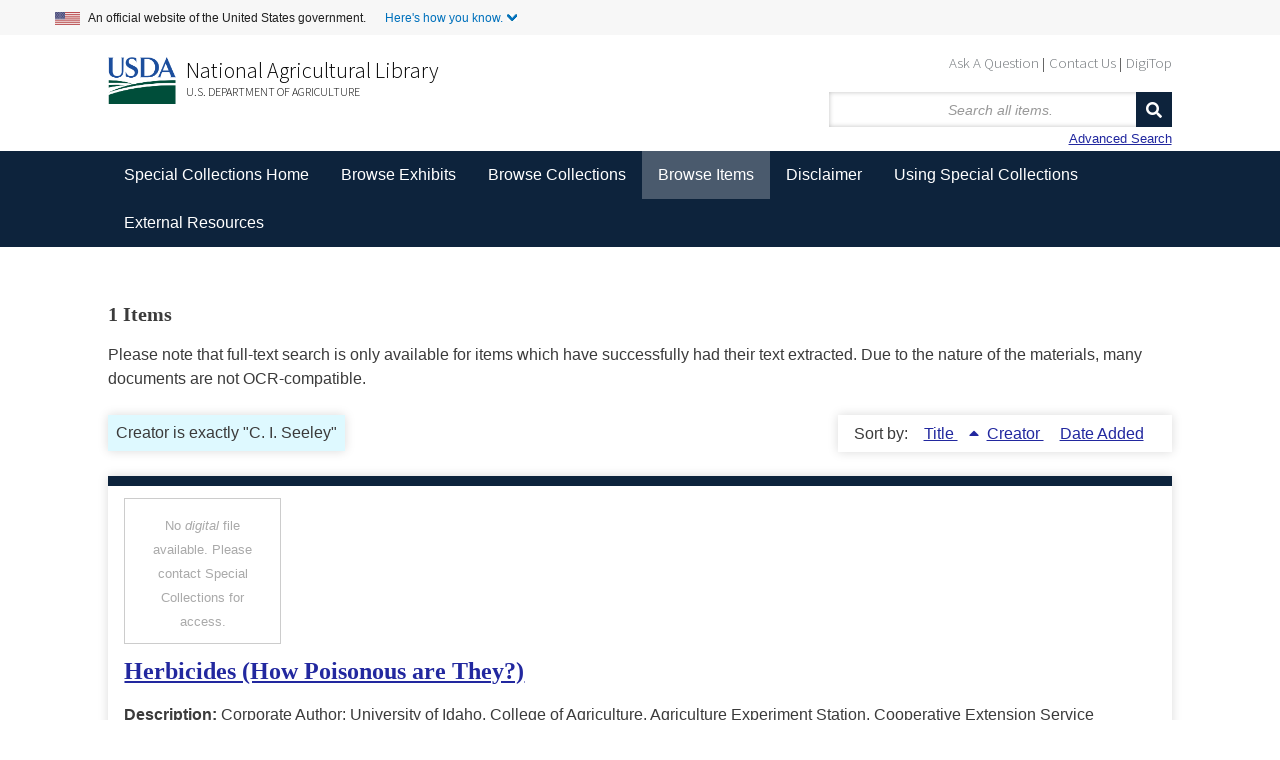

--- FILE ---
content_type: text/html; charset=utf-8
request_url: https://www.nal.usda.gov/exhibits/speccoll/items/browse?advanced%5B0%5D%5Belement_id%5D=39&advanced%5B0%5D%5Btype%5D=is+exactly&advanced%5B0%5D%5Bterms%5D=C.+I.+Seeley&sort_field=Dublin+Core%2CTitle
body_size: 5113
content:


<!DOCTYPE html>
<html class="winter" lang="en-US">
<head>
    <meta charset="utf-8">
    <meta name="viewport" content="width=device-width, initial-scale=1">
        <link rel="shortcut icon" type="image/x-icon" href="/exhibits/speccoll/themes/seasons-2-5-modernized/images/favicon.ico"/>

        <title>Browse Items &middot; </title>

    <link rel="alternate" type="application/rss+xml" title="Omeka RSS Feed" href="/exhibits/speccoll/items/browse?advanced%5B0%5D%5Belement_id%5D=39&amp;advanced%5B0%5D%5Btype%5D=is+exactly&amp;advanced%5B0%5D%5Bterms%5D=C.+I.+Seeley&amp;sort_field=Dublin+Core%2CTitle&amp;output=rss2" /><link rel="alternate" type="application/atom+xml" title="Omeka Atom Feed" href="/exhibits/speccoll/items/browse?advanced%5B0%5D%5Belement_id%5D=39&amp;advanced%5B0%5D%5Btype%5D=is+exactly&amp;advanced%5B0%5D%5Bterms%5D=C.+I.+Seeley&amp;sort_field=Dublin+Core%2CTitle&amp;output=atom" />
    <!-- Plugin Stuff -->
    
    <!-- Stylesheets -->
    <link href="/exhibits/speccoll/application/views/scripts/css/public.css?v=3.1" media="screen" rel="stylesheet" type="text/css" >
<link href="//fonts.googleapis.com/css?family=Ubuntu:300,400,500,700,300italic,400italic,500italic,700italic" media="all" rel="stylesheet" type="text/css" >
<link href="/exhibits/speccoll/application/views/scripts/css/iconfonts.css?v=3.1" media="screen" rel="stylesheet" type="text/css" >
<link href="/exhibits/speccoll/themes/seasons-2-5-modernized/css/normalize.css?v=3.1" media="screen" rel="stylesheet" type="text/css" >
<link href="/exhibits/speccoll/themes/seasons-2-5-modernized/css/style.css?v=3.1" media="all" rel="stylesheet" type="text/css" >
<link href="/exhibits/speccoll/themes/seasons-2-5-modernized/css/nal_custom.css?v=3.1" media="all" rel="stylesheet" type="text/css" >
<link href="/exhibits/speccoll/themes/seasons-2-5-modernized/css/nal_footer.css?v=3.1" media="all" rel="stylesheet" type="text/css" >
</head>
<body class="items browse">
        <!--Skip link for screen readers. -->
    <p id="skip-link">
      <a id="anch_0" href="#content" class="element-invisible element-focusable">Skip to Main Content</a>
    </p>
    <div id="wrap">
        <!-- Begin US Government Official Website -->
        <div class="official-website-banner">
            <div class="banner-container">
              <div class="official-website-banner__message">
                <img src="/exhibits/speccoll/themes/seasons-2-5-modernized/images/amflag.jpg" alt="">An official website of the United States government.
                <button class="official-website-banner__trigger content-collapsed" onClick="officialBannerHandler()">Here's how you know.</button>
            </div>
            <div class="official-website-banner__content">
                <div class="content-region content-region__first col-sm-6">
                  <img src="/exhibits/speccoll/themes/seasons-2-5-modernized/images/icon-dot-gov.svg" alt="">
                  <p><strong>The .gov means it’s official.</strong><br>Federal government websites always use a .gov or .mil domain. Before sharing sensitive information online, make sure you’re on a .gov or .mil site by inspecting your browser’s address (or “location”) bar.</p>
              </div>
              <div class="content-region content-region__second col-sm-6">
                  <img src="/exhibits/speccoll/themes/seasons-2-5-modernized/images/icon-https.svg" alt="">
                  <p>This site is also protected by an SSL (Secure Sockets Layer) certificate that’s been signed by the U.S. government. The https:// means all transmitted data is encrypted  — in other words, any information or browsing history that you provide is transmitted securely.</p>
              </div>
          </div>
      </div>
  </div>
        <header id="header-back">
            <!-- Begin NAL main header -->
            <div class="header" id="header" role="banner">

                <div id="sub-nav-container">
                    <nav class="header__secondary-menu" id="sub-links" aria-label="Secondary Navigation Menu">
                        <ul id="secondary-menu-sub-links" class="links inline clearfix">
                            <li class="first menu-432"><a href="https://www.nal.usda.gov/ask-question">Ask A Question</a></li>
                            <li class="menu-433"><a href="https://www.nal.usda.gov/contact-us" data-drupal-link-system-path="node/10">Contact Us</a></li>
                            <li class="last menu-434"><a href="https://digitop.nal.usda.gov" data-drupal-link-system-path="node/4">DigiTop</a></li>
                    </ul>
                </nav>
            </div>
             


                   <div id="header_logo_site_info">
    
                        <div class="logo-col">
                          <img src="/exhibits/speccoll/themes/seasons-2-5-modernized/images/usda_logo.png" alt="" class="header__logo-image">
                        </div>

                        <div class="header__name-and-slogan" id="name-and-slogan">

                                <div class="header__site-slogan" id="site-slogan">
                                    <a href="https://www.nal.usda.gov">National Agricultural Library</a>
                                </div>


                          
                            <div class="header__site-name" id="usda-link">
                                <a href="https://www.usda.gov/" class="header__site-link" rel="home">U.S. Department of Agriculture</a>
                            </div>
                    </div><!-- /#name-and-slogan -->
                    <div>
<!--           Site title doesn't show like this in modernized header      <div id="site-title">
                    <a href="https://www.nal.usda.gov/exhibits/speccoll" ></a>
                </div> -->
                <div id="search-container">
                                        <form id="search-form" name="search-form" action="/exhibits/speccoll/items/browse" method="get">    
    <input type="text" name="search" id="query" value="" title="Search" placeholder="Search all items.">        

    <button name="submit_search" id="submit_search" type="submit" value="Search">Search</button></form>
    <a href="/exhibits/speccoll/items/search?advanced%5B0%5D%5Belement_id%5D=39&amp;ampadvanced%5B0%5D%5Btype%5D=contains&amp;ampadvanced%5B0%5D%5Bterms%5D=CISeeley&amp;ampsort_field=DublinCore%2CTitle">Advanced Search</a>
                                    </div>
            </div>
        


                    </div>

                </div>
            <!-- End NAL main header -->         
         <!-- Bread crumbs -->
            <!--<div class="breadcrumbs"> <a href="https://www.nal.usda.gov">National Agricultural Library</a> &gt; <a href="http://specialcollections.nal.usda.gov/" title="Special Collections at the National Agricultural Library">Special Collections</a> &gt; Exhibits</div>-->
            


                    </header>

        <nav class="top" aria-label="Main Navigation">
            <ul class="navigation">
    <li>
        <a href="http://specialcollections.nal.usda.gov">Special Collections Home</a>
    </li>
    <li>
        <a href="/exhibits/speccoll/">Browse Exhibits</a>
        <ul>
            <li>
                <a href="/exhibits/speccoll/exhibits/show/an-illustrated-expedition">An Illustrated Expedition of North America</a>
            </li>
            <li>
                <a href="/exhibits/speccoll/exhibits/show/frank-meyer">Frank N. Meyer</a>
            </li>
            <li>
                <a href="/exhibits/speccoll/exhibits/show/popcorn">Popcorn: Ingrained in America's Agricultural History</a>
            </li>
            <li>
                <a href="/exhibits/speccoll/exhibits/show/smokey-bear">Smokey Bear</a>
            </li>
            <li>
                <a href="/exhibits/speccoll/exhibits/show/the-american-dairy-industry">The American Dairy Industry</a>
            </li>
            <li>
                <a href="/exhibits/speccoll/exhibits/show/parasitic-diseases-with-econom">USDA's Contributions to Parasitology</a>
            </li>
            <li>
                <a href="/exhibits/speccoll/image-galleries-list">Image Galleries &gt;</a>
                <ul>
                    <li>
                        <a href="/exhibits/speccoll/exhibits/show/manuscript-collections/">Manuscript Collections</a>
                    </li>
                    <li>
                        <a href="/exhibits/speccoll/exhibits/show/nursery-and-seed-trade-catalog">Nursery and Seed Trade Catalogs</a>
                    </li>
                    <li>
                        <a href="/exhibits/speccoll/exhibits/show/poster-collections/">Poster Collection</a>
                    </li>
                    <li>
                        <a href="/exhibits/speccoll/exhibits/show/rare-books">Rare Books</a>
                    </li>
                </ul>
            </li>
            <li>
                <a href="/exhibits/speccoll/special-exhibits">Special Exhibits &gt;</a>
                <ul>
                    <li>
                        <a href="/exhibits/speccoll/exhibits/show/alvin-l--young-collection-on-a">Agent Orange</a>
                    </li>
                    <li>
                        <a href="/exhibits/speccoll/exhibits/show/2016-calendar">Collections Calendar</a>
                    </li>
                    <li>
                        <a href="/exhibits/speccoll/exhibits/show/stop-screwworms--selections-fr">STOP Screwworms</a>
                    </li>
                    <li>
                        <a href="/exhibits/speccoll/exhibits/show/usda-history-collection">USDA History Collection</a>
                    </li>
                    <li>
                        <a href="/exhibits/speccoll/exhibits/show/events/soils-in-the-classroom">Events at the Library</a>
                    </li>
                </ul>
            </li>
            <li>
                <a href="/exhibits/speccoll/exhibits/show/past-exhibits">Past Exhibits</a>
            </li>
        </ul>
    </li>
    <li>
        <a href="/exhibits/speccoll/collections/browse">Browse Collections</a>
    </li>
    <li class="active">
        <a href="/exhibits/speccoll/items/browse">Browse Items</a>
    </li>
    <li>
        <a href="/exhibits/speccoll/disclaimer">Disclaimer</a>
    </li>
    <li>
        <a href="http://specialcollections.nal.usda.gov/using-special-collections">Using Special Collections</a>
    </li>
    <li>
        <a href="/exhibits/speccoll/external-resources">External Resources</a>
    </li>
</ul>   
        </nav>

        <div id="content">
                        



    <!-- Browse items with other filters OR all items -->
    <h3>1 Items</h3>
    <p class="disclaimer">Please note that full-text search is only available for items which have successfully had their text extracted. Due to the nature of the materials, many documents are not OCR-compatible.</p>

    
    <div id="item-filters"><ul><li class="advanced">Creator is exactly &quot;C. I. Seeley&quot;</li></ul></div>
    
            <div id="sort-links">
        <span class="sort-label">Sort by: </span><ul id="sort-links-list"><li class="sorting asc" ><a href="/exhibits/speccoll/items/browse?advanced%5B0%5D%5Belement_id%5D=39&amp;advanced%5B0%5D%5Btype%5D=is+exactly&amp;advanced%5B0%5D%5Bterms%5D=C.+I.+Seeley&amp;sort_field=Dublin+Core%2CTitle&amp;sort_dir=d">Title <span aria-label="Sorting ascending" title="Sorting ascending"></span></a></li><li  ><a href="/exhibits/speccoll/items/browse?advanced%5B0%5D%5Belement_id%5D=39&amp;advanced%5B0%5D%5Btype%5D=is+exactly&amp;advanced%5B0%5D%5Bterms%5D=C.+I.+Seeley&amp;sort_field=Dublin+Core%2CCreator">Creator <span aria-label="Sort ascending" title="Sort ascending"></span></a></li><li  ><a href="/exhibits/speccoll/items/browse?advanced%5B0%5D%5Belement_id%5D=39&amp;advanced%5B0%5D%5Btype%5D=is+exactly&amp;advanced%5B0%5D%5Bterms%5D=C.+I.+Seeley&amp;sort_field=added">Date Added <span aria-label="Sort ascending" title="Sort ascending"></span></a></li></ul>      </div>

    
                  <div class="item hentry">

          <div class="item-meta">
            
                <div class="ao-no-thumb">
                  <p style="text-align:center; color:#aaa;">No <em>digital</em> file available. Please contact Special Collections for access.</p>

                              </div>

                            <h2><a href="/exhibits/speccoll/items/show/2545">Herbicides (How Poisonous are They?)</a></h2>
                              <div class="item-description"><p><strong>Description:</strong>
                  Corporate Author: University of Idaho, College of Agriculture, Agriculture Experiment Station, Cooperative Extension Service                </div>
              
                              <div class="item-creator"><p><strong>Creators:</strong>
                                                                                                                    <a href="/exhibits/speccoll/items/browse?advanced%5B0%5D%5Belement_id%5D=39&advanced%5B0%5D%5Btype%5D=is+exactly&advanced%5B0%5D%5Bterms%5D=Erickson%2C+L.+C.">Erickson, L. C.</a>,                                                                                                       <a href="/exhibits/speccoll/items/browse?advanced%5B0%5D%5Belement_id%5D=39&advanced%5B0%5D%5Btype%5D=is+exactly&advanced%5B0%5D%5Bterms%5D=R.+E.+Higgins">R. E. Higgins</a>,                                                                                                       <a href="/exhibits/speccoll/items/browse?advanced%5B0%5D%5Belement_id%5D=39&advanced%5B0%5D%5Btype%5D=is+exactly&advanced%5B0%5D%5Bterms%5D=C.+I.+Seeley">C. I. Seeley</a>                                      
                              </div>
            
                          <div class="item-date"><p><strong>Date:</strong>
                1970-09-01              </div>
            
            <span class="Z3988" title="ctx_ver=Z39.88-2004&amp;rft_val_fmt=info%3Aofi%2Ffmt%3Akev%3Amtx%3Adc&amp;rfr_id=info%3Asid%2Fomeka.org%3Agenerator&amp;rft.creator=Erickson%2C+L.+C.&amp;rft.creator=R.+E.+Higgins&amp;rft.creator=C.+I.+Seeley&amp;rft.subject=animal+testing&amp;rft.subject=human+exposure&amp;rft.subject=herbicide+regulation&amp;rft.description=Corporate+Author%3A+University+of+Idaho%2C+College+of+Agriculture%2C+Agriculture+Experiment+Station%2C+Cooperative+Extension+Service&amp;rft.date=1970-09-01&amp;rft.title=Herbicides+%28How+Poisonous+are+They%3F%29&amp;rft.type=document&amp;rft.identifier=https%3A%2F%2Fwww.nal.usda.gov%2Fexhibits%2Fspeccoll%2Fitems%2Fshow%2F2545" aria-hidden="true"></span>
          </div><!-- end class="item-meta" -->
        </div><!-- end class="item hentry" -->
            
  <div id="outputs">
    <span class="outputs-label">Output Formats for Search Results</span>
                <p id="output-format-list">
        <a href="/exhibits/speccoll/items/browse?advanced%5B0%5D%5Belement_id%5D=39&amp;advanced%5B0%5D%5Btype%5D=is+exactly&amp;advanced%5B0%5D%5Bterms%5D=C.+I.+Seeley&amp;sort_field=Dublin+Core%2CTitle&amp;output=atom">atom</a>, <a href="/exhibits/speccoll/items/browse?advanced%5B0%5D%5Belement_id%5D=39&amp;advanced%5B0%5D%5Btype%5D=is+exactly&amp;advanced%5B0%5D%5Bterms%5D=C.+I.+Seeley&amp;sort_field=Dublin+Core%2CTitle&amp;output=csv">csv</a>, <a href="/exhibits/speccoll/items/browse?advanced%5B0%5D%5Belement_id%5D=39&amp;advanced%5B0%5D%5Btype%5D=is+exactly&amp;advanced%5B0%5D%5Bterms%5D=C.+I.+Seeley&amp;sort_field=Dublin+Core%2CTitle&amp;output=dcmes-xml">dcmes-xml</a>, <a href="/exhibits/speccoll/items/browse?advanced%5B0%5D%5Belement_id%5D=39&amp;advanced%5B0%5D%5Btype%5D=is+exactly&amp;advanced%5B0%5D%5Bterms%5D=C.+I.+Seeley&amp;sort_field=Dublin+Core%2CTitle&amp;output=json">json</a>, <a href="/exhibits/speccoll/items/browse?advanced%5B0%5D%5Belement_id%5D=39&amp;advanced%5B0%5D%5Btype%5D=is+exactly&amp;advanced%5B0%5D%5Bterms%5D=C.+I.+Seeley&amp;sort_field=Dublin+Core%2CTitle&amp;output=omeka-xml">omeka-xml</a>, <a href="/exhibits/speccoll/items/browse?advanced%5B0%5D%5Belement_id%5D=39&amp;advanced%5B0%5D%5Btype%5D=is+exactly&amp;advanced%5B0%5D%5Bterms%5D=C.+I.+Seeley&amp;sort_field=Dublin+Core%2CTitle&amp;output=rss2">rss2</a>        </p>
      </div>

  
  </div><!-- end content -->

<!-- <footer id="primary-footer"> -->

<!--        <div id="custom-footer-text">
                                </div>
-->
    <!-- Begin NAL Footer -->


    <footer class="footer">

      <div class="footer__secondary-section">
        <div class="footer-container">
          <nav class="row" aria-labelledby="nal-usda-links">
            <h2 id="nal-usda-links" class="element-invisible">Government Links</h2>
            <ul>
              <li><a href="https://www.usda.gov/policies-and-links">Policies and Links</a></li>
              <li><a href="https://www.usda.gov/plain-writing">Plain Writing</a></li>
              <li><a href="https://www.dm.usda.gov/foia/">FOIA</a></li>
              <li><a href="https://www.usda.gov/accessibility-statement">Accessibility Statement</a></li>
              <li><a href="https://www.usda.gov/privacy-policy">Privacy Policy</a></li>
              <li><a href="https://www.usda.gov/non-discrimination-statement">Non-Discrimination Statement</a></li>
              <li><a href="https://www.usda.gov/oascr/civil-rights-statements">Civil Rights Policy</a></li> 
              <li><a href="https://www.ars.usda.gov/docs/quality-of-information/">Information Quality</a></li>
              <li><a href="https://www.nal.usda.gov">National Agricultural Library</a></li>
              <li><a href="https://www.ars.usda.gov">Agricultural Research Service</a></li>
              <li><a href="https://www.usda.gov">USDA.gov</a></li>
              <li><a href="https://www.usa.gov">USA.gov</a></li>
              <li><a href="https://www.whitehouse.gov">WhiteHouse.gov</a></li>
            </ul>
            <form id="GD-snippet-form" action="https://public.govdelivery.com/accounts/USDAARS/subscriber/qualify?qsp=CODE_RED" accept-charset="UTF-8" method="post" target="_blank" class="sign-up">
              <h3 class="sign_up-header">Sign up for ARS News updates</h3>
              <input name="utf8" type="hidden" value="✓">
              <input type="hidden" name="authenticity_token" value="tV2OquJR5xnmtrmmZS3UWsIp7QddNiZcKotw2AMMUx2u9nfu4b3aL1Fb4L6RnJCoF5VYhXZ85qUPjpOyJiUlhg==">
              <label for="email">Your email address</label>
              <input type="text" name="email" class="form-control" id="email" value="">
              <input type="submit" name="commit" class="form_button btn btn-primary" id="go" value="Sign up">
            </form>
          </nav>
        </div>
      </div>
    </footer>

    <!--     <footer id="footer" class="region region-footer">
            <div id="footer-address">National Agricultural Library &nbsp;&nbsp;&nbsp; 10301 Baltimore Avenue &nbsp;&nbsp;&nbsp; Beltsville, MD 20705 &nbsp;&nbsp;&nbsp; 301-504-5755</div>
        </div>
        </footer> -->
        
    <!-- End NAL Footer -->
        

    <!---->

<!--</footer>-->

<!--</div>--><!--end wrap-->

<script async="async" src="https://www.googletagmanager.com/gtag/js?id=G-3B6JN4Z2CV"></script><script async type="text/javascript" id="_fed_an_ua_tag" src="https://dap.digitalgov.gov/Universal-Federated-Analytics-Min.js?agency=USDA&subagency=ARS-NAL"></script><script async type="text/javascript" src="https://www.nal.usda.gov/sites/default/files/sharedjs/nal_survey.js"></script><script type="text/javascript" src="/exhibits/speccoll/themes/seasons-2-5-modernized/javascripts/jquery.min.js?v=3.1"></script>
<script type="text/javascript" src="/exhibits/speccoll/themes/seasons-2-5-modernized/javascripts/jquery-ui.min.js?v=3.1"></script>
<script type="text/javascript" src="/exhibits/speccoll/themes/seasons-2-5-modernized/javascripts/vendor/modernizr.js?v=3.1"></script>
<script type="text/javascript" src="/exhibits/speccoll/application/views/scripts/javascripts/vendor/selectivizr.js?v=3.1"></script>
<script type="text/javascript" src="/exhibits/speccoll/themes/seasons-2-5-modernized/javascripts/jquery-extra-selectors.js?v=3.1"></script>
<script type="text/javascript" src="/exhibits/speccoll/application/views/scripts/javascripts/vendor/respond.js?v=3.1"></script>
<script type="text/javascript" src="/exhibits/speccoll/themes/seasons-2-5-modernized/javascripts/globals.js?v=3.1"></script>
<script type="text/javascript" src="/exhibits/speccoll/themes/seasons-2-5-modernized/javascripts/nal_custom.js?v=3.1"></script>
<script type="text/javascript" src="/exhibits/speccoll/themes/seasons-2-5-modernized/javascripts/page-init.js?v=3.1"></script>
<script type="text/javascript" src="/exhibits/speccoll/themes/seasons-2-5-modernized/javascripts/search.js?v=3.1"></script>
<script type="text/javascript" src="/exhibits/speccoll/themes/seasons-2-5-modernized/javascripts/ga.js?v=3.1"></script>
</body>
</html>

